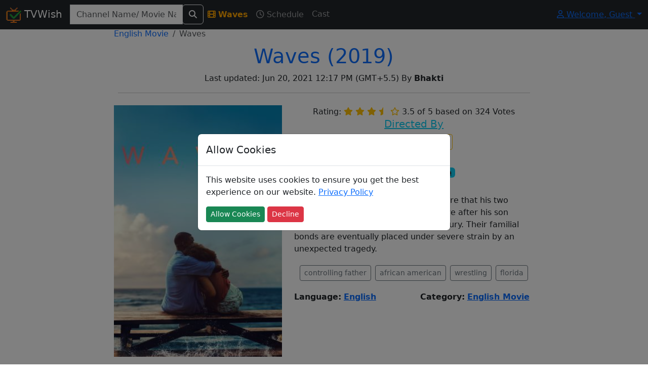

--- FILE ---
content_type: text/html; charset=utf-8
request_url: https://www.google.com/recaptcha/api2/aframe
body_size: 263
content:
<!DOCTYPE HTML><html><head><meta http-equiv="content-type" content="text/html; charset=UTF-8"></head><body><script nonce="rmRiswezj9ggTLbrwnHorg">/** Anti-fraud and anti-abuse applications only. See google.com/recaptcha */ try{var clients={'sodar':'https://pagead2.googlesyndication.com/pagead/sodar?'};window.addEventListener("message",function(a){try{if(a.source===window.parent){var b=JSON.parse(a.data);var c=clients[b['id']];if(c){var d=document.createElement('img');d.src=c+b['params']+'&rc='+(localStorage.getItem("rc::a")?sessionStorage.getItem("rc::b"):"");window.document.body.appendChild(d);sessionStorage.setItem("rc::e",parseInt(sessionStorage.getItem("rc::e")||0)+1);localStorage.setItem("rc::h",'1769029214150');}}}catch(b){}});window.parent.postMessage("_grecaptcha_ready", "*");}catch(b){}</script></body></html>